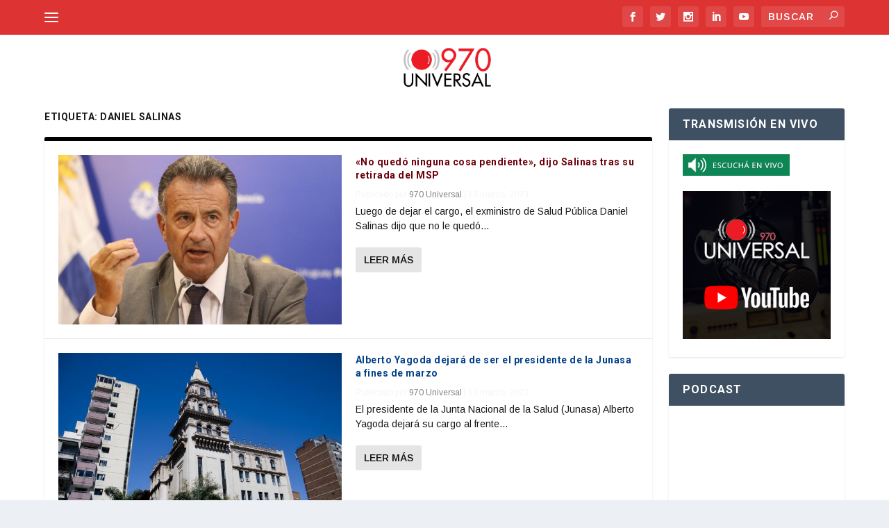

--- FILE ---
content_type: text/html; charset=utf-8
request_url: https://www.google.com/recaptcha/api2/aframe
body_size: 267
content:
<!DOCTYPE HTML><html><head><meta http-equiv="content-type" content="text/html; charset=UTF-8"></head><body><script nonce="phzQwoliAMFrNJ9zFbq2-g">/** Anti-fraud and anti-abuse applications only. See google.com/recaptcha */ try{var clients={'sodar':'https://pagead2.googlesyndication.com/pagead/sodar?'};window.addEventListener("message",function(a){try{if(a.source===window.parent){var b=JSON.parse(a.data);var c=clients[b['id']];if(c){var d=document.createElement('img');d.src=c+b['params']+'&rc='+(localStorage.getItem("rc::a")?sessionStorage.getItem("rc::b"):"");window.document.body.appendChild(d);sessionStorage.setItem("rc::e",parseInt(sessionStorage.getItem("rc::e")||0)+1);localStorage.setItem("rc::h",'1768939084139');}}}catch(b){}});window.parent.postMessage("_grecaptcha_ready", "*");}catch(b){}</script></body></html>